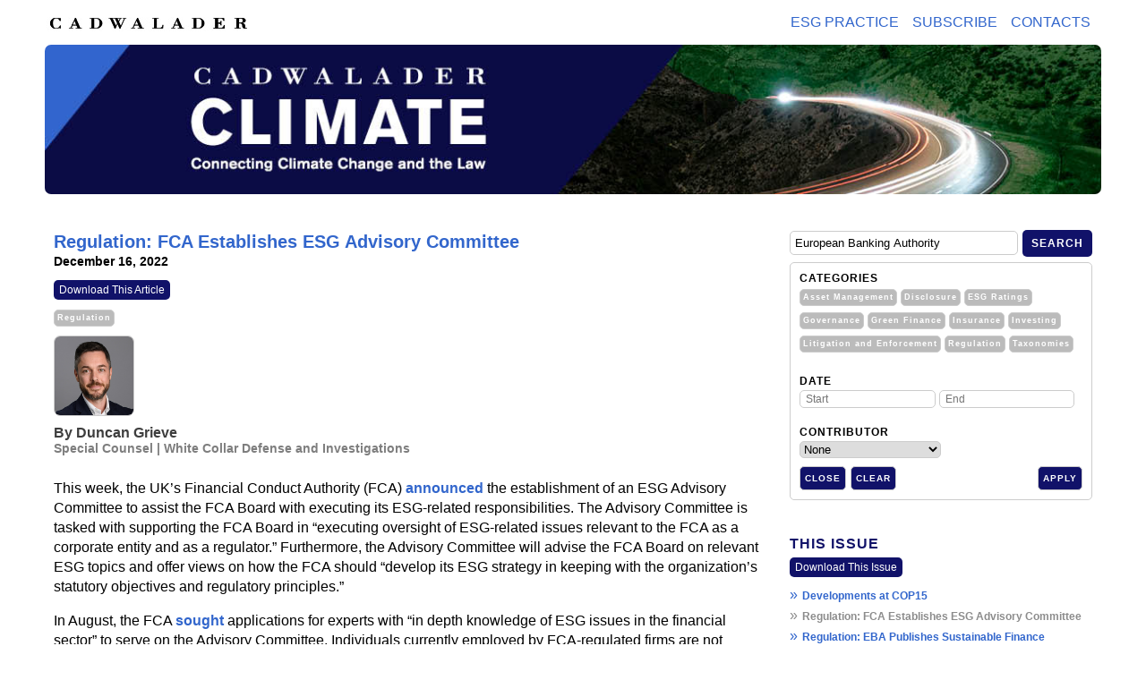

--- FILE ---
content_type: text/html; charset=UTF-8
request_url: https://www.cadwalader.com/cwt-climate/?eid=89&nid=19&search=European%20Banking%20Authority
body_size: 36910
content:
<!DOCTYPE html PUBLIC "-//W3C//DTD XHTML 1.0 Transitional//EN"
        "http://www.w3.org/TR/xhtml1/DTD/xhtml1-transitional.dtd">
<html xmlns="http://www.w3.org/1999/xhtml" lang="en">
<head>
    <link rel="icon" type="image/x-icon" href="/img/favicon/favicon.ico">
    <meta http-equiv="Content-Type" content="text/html; charset=utf-8"/>
    <meta name="viewport" content="width=device-width, initial-scale=1.0, user-scalable=yes">
    <meta http-equiv="Cache-Control" content="no-store"/>
    <link rel="stylesheet" type="text/css"
          href="https://www.cadwalader.com/cwt-climate/includes/responsive.css?rnd=411">
    <link rel="stylesheet" type="text/css"
          href="https://www.cadwalader.com/cwt-climate/includes/jquery-ui-1.13.2/jquery-ui.css?rnd=990">
    <script type="text/javascript" src="https://www.cadwalader.com/cwt-climate/includes/jquery-3.7.1.min.js"></script>
    <script type="text/javascript" src="https://www.cadwalader.com/cwt-climate/includes/jquery-ui-1.13.2/jquery-ui.js"></script>
    <script type="text/javascript" src="https://www.cadwalader.com/cwt-climate/includes/jquery.stickybits.js"></script>
    <script type="text/javascript" src="https://www.cadwalader.com/cwt-climate/includes/script.js"></script>
    <title>Regulation: FCA Establishes ESG Advisory Committee | December 16, 2022 | Issue No.  | Regulation: FCA Establishes ESG Advisory Committee</title>
</head>
<body>
<div class="container">
    <div class="floatingBar ">
        <div class="toolbar">
                            <a href="https://www.cadwalader.com" target="_blank"
                   class="CWTLogoLink "><img
                            src="https://www.cadwalader.com/cwt-climate/images/CWT-S.png" class="CWTlogoImg" alt="Cadwalader Logo"/></a>
                <div id="homeButton" class="homeButton pdfcrowd-remove fadedOut">
                    <a href="https://www.cadwalader.com/cwt-climate/index.php" target="_self"><img
                                src="https://www.cadwalader.com/cwt-climate/images/Thumbnail_CC_Home_25x25px.jpg" class="smalllogoImg"
                                alt="Link to home page"/></a>
                </div>
                <div class="menuElementsContainer pdfcrowd-remove">
                    <div id="menuButton" class="menuButton pdfcrowd-remove">MENU
                        <div class="popupMenu">
                            <ul>
                                <li><a href="https://www.cadwalader.com/practice/environmental-social--governance-esg"
                                       target="_blank">ESG PRACTICE</a></li>
                                <li>
                                    <a href="mailto:climate@cwt.com?subject=Please subscribe me to Cadwalader Climate&body=Thanks for subscribing! We would appreciate it if you would include your email signature or basic contact information. –Cadwalader Climate">Subscribe</a>
                                </li>
                                <li><a href="https://www.cadwalader.com/cwt-climate/contacts.php" target="_self">Contacts</a></li>
                            </ul>
                        </div>
                    </div>
                    <div class="popupBackground pdfcrowd-remove"></div>
                    <div class="menuContainer pdfcrowd-remove">
                        <ul>
                            <li><a href="https://www.cadwalader.com/practice/environmental-social--governance-esg"
                                   target="_blank">ESG PRACTICE</a></li>
                            <li>
                                <a href="mailto:climate@cwt.com?subject=Please subscribe me to Cadwalader Climate&body=Thanks for subscribing!%0d%0a%0d%0aWe would appreciate it if you would include your email signature or basic contact information.%0d%0a–Cadwalader Climate">Subscribe</a>
                            </li>
                            <li><a href="https://www.cadwalader.com/cwt-climate/contacts.php" target="_self">Contacts</a></li>
                        </ul>
                    </div>
                </div>
                <div class="topSearchBarContainer pdfcrowd-remove fadedOut">
                    <form name="searchForm" id="SearchForm">
                        <div class="searchBoxContainer">
                            <div class="filterIcon">Filters »</div>
                            <input type="hidden" name="meta" value="">
                            <input type="text" name="search" class="searchBox" value="European Banking Authority"
                                   placeholder="">
                            <!--                    <img src="./images/searchIcon.jpg" class="searchIcon" onclick="$('#sideSearchForm').submit();">-->
                            <div class="searchButton">Search</div>
                        </div>

                        <div class="addFilterSelectionContainer top hidden">

                            <div class="searchSection">Categories</div>
                            <div class="metadataNameContainer">
                                                                    <div class="metadataName "
                                         categoryid="15" title="Click to Add/Remove">
                                        Asset Management                                    </div>
                                                                    <div class="metadataName "
                                         categoryid="6" title="Click to Add/Remove">
                                        Disclosure                                    </div>
                                                                    <div class="metadataName "
                                         categoryid="11" title="Click to Add/Remove">
                                        ESG Ratings                                    </div>
                                                                    <div class="metadataName "
                                         categoryid="13" title="Click to Add/Remove">
                                        Governance                                    </div>
                                                                    <div class="metadataName "
                                         categoryid="10" title="Click to Add/Remove">
                                        Green Finance                                    </div>
                                                                    <div class="metadataName "
                                         categoryid="14" title="Click to Add/Remove">
                                        Insurance                                    </div>
                                                                    <div class="metadataName "
                                         categoryid="9" title="Click to Add/Remove">
                                        Investing                                    </div>
                                                                    <div class="metadataName "
                                         categoryid="8" title="Click to Add/Remove">
                                        Litigation and Enforcement                                    </div>
                                                                    <div class="metadataName "
                                         categoryid="7" title="Click to Add/Remove">
                                        Regulation                                    </div>
                                                                    <div class="metadataName "
                                         categoryid="12" title="Click to Add/Remove">
                                        Taxonomies                                    </div>
                                                            </div>
                            <div class="searchSection">Date</div>
                            <div class="dateRange">
                                <input type="text" id="topFrom" class="dateSelector"
                                       value="" name="from" placeholder="Start">
                                <input type="text" id="topTo" class="dateSelector" value=""
                                       name="to" placeholder="End">
                            </div>
                            <div class="searchSection">Contributor</div>
                            <div class="contributors">
                                <select class="contributorSelect" name="contributor">
                                    <option value="">None</option>
                                    <option value="130">Avergun, Jodi</option><option value="142">Balakrishnan, Jayshree</option><option value="153">Bell, Suzanne</option><option value="134">Gansler, Douglas</option><option value="119">Grieve, Duncan</option><option value="139">Lee, Chad</option><option value="124">Malyshev, Peter</option><option value="149">Mazenier, Matthew</option><option value="123">Moore, Elizabeth</option><option value="129">Nagle, Jeffrey</option><option value="141">Newell, Michael</option><option value="135">Newman, Drew</option><option value="154">Prentice, Alix</option><option value="148">Rabbino, Jennifer</option><option value="146">Ruder, Michael</option><option value="140">Schrieber, Zack</option><option value="120">Shriver, Timbre</option><option value="126">Smith, Matthew</option><option value="121">Takhar, Sharon</option><option value="144">Thompson, Deanna</option><option value="147">Tully, Danielle</option><option value="127">Walsh, Simon</option>                                </select>
                            </div>
                            <div class="addFiltersTools">
                                <div class="button floatLeft filtersToolsClose">Close</div>
                                <div class="button floatLeft filterMetaDataClear">Clear</div>
                                <div class="button floatRight filterMetaDataApply">Apply</div>
                            </div>
                        </div>
                    </form>
                </div>
                    </div>
    </div>
    <div class="newsletterHeader ">
                    <a href="https://www.cadwalader.com/cwt-climate/index.php" target="_self">
                <img src="https://www.cadwalader.com/cwt-climate/images/Banner_Vuture_CWT_Climate_Road_700px_v3.jpg"
                     class="logoImg small" alt="Cadwalader Climate - Connecting Climate Change and the law"/>
                <img src="https://www.cadwalader.com/cwt-climate/images/Banner_Vuture_CWT_Climate_Web_1200px_v4.jpg" class="logoImg big"
                     alt="Cadwalader Climate - Connecting Climate Change and the law"/>
                <img src="https://www.cadwalader.com/cwt-climate/images/Banner_Vuture_CWT_Climate_Web_1200px_v4.jpg"
                     class="logoImg size-1200" alt="Cadwalader Climate - Connecting Climate Change and the law"/>
            </a>
            </div>
    <div class="searchBarContainer pdfcrowd-remove">
        <form name="searchForm" id="SearchForm">
            <div>
                <input type="hidden" name="meta" value="">
                <input type="text" name="search" class="searchBox" value="European Banking Authority" placeholder="">
                <!--                    <img src="./images/searchIcon.jpg" class="searchIcon">-->
                <div class="searchButton">Search</div>
            </div>
            <div>
                <div class="filterIcon">Filters »</div>
            </div>


            <div class="addFilterSelectionContainer middle hidden">

                <div class="searchSection">Categories</div>
                <div class="metadataNameContainer">
                                            <div class="metadataName "
                             categoryid="15" title="Click to Add/Remove">
                            Asset Management                        </div>
                                            <div class="metadataName "
                             categoryid="6" title="Click to Add/Remove">
                            Disclosure                        </div>
                                            <div class="metadataName "
                             categoryid="11" title="Click to Add/Remove">
                            ESG Ratings                        </div>
                                            <div class="metadataName "
                             categoryid="13" title="Click to Add/Remove">
                            Governance                        </div>
                                            <div class="metadataName "
                             categoryid="10" title="Click to Add/Remove">
                            Green Finance                        </div>
                                            <div class="metadataName "
                             categoryid="14" title="Click to Add/Remove">
                            Insurance                        </div>
                                            <div class="metadataName "
                             categoryid="9" title="Click to Add/Remove">
                            Investing                        </div>
                                            <div class="metadataName "
                             categoryid="8" title="Click to Add/Remove">
                            Litigation and Enforcement                        </div>
                                            <div class="metadataName "
                             categoryid="7" title="Click to Add/Remove">
                            Regulation                        </div>
                                            <div class="metadataName "
                             categoryid="12" title="Click to Add/Remove">
                            Taxonomies                        </div>
                                    </div>
                <div class="searchSection">Date</div>
                <div class="dateRange">
                    <input type="text" id="midFrom" class="dateSelector" value=""
                           name="from" placeholder="Start">
                    <input type="text" id="midTo" class="dateSelector" value="" name="to"
                           placeholder="End">
                </div>
                <div class="searchSection">Contributor</div>
                <div class="contributors">
                    <select class="contributorSelect" name="contributor">
                        <option value="">None</option>
                        <option value="130">Avergun, Jodi</option><option value="142">Balakrishnan, Jayshree</option><option value="153">Bell, Suzanne</option><option value="134">Gansler, Douglas</option><option value="119">Grieve, Duncan</option><option value="139">Lee, Chad</option><option value="124">Malyshev, Peter</option><option value="149">Mazenier, Matthew</option><option value="123">Moore, Elizabeth</option><option value="129">Nagle, Jeffrey</option><option value="141">Newell, Michael</option><option value="135">Newman, Drew</option><option value="154">Prentice, Alix</option><option value="148">Rabbino, Jennifer</option><option value="146">Ruder, Michael</option><option value="140">Schrieber, Zack</option><option value="120">Shriver, Timbre</option><option value="126">Smith, Matthew</option><option value="121">Takhar, Sharon</option><option value="144">Thompson, Deanna</option><option value="147">Tully, Danielle</option><option value="127">Walsh, Simon</option>                    </select>
                </div>
                <div class="addFiltersTools">
                    <div class="button floatLeft filtersToolsClose">Close</div>
                    <div class="button floatLeft filterMetaDataClear">Clear</div>
                    <div class="button floatRight filterMetaDataApply">Apply</div>
                </div>
            </div>
            <div class="metaDataFilter">
                                    <div class="metadataName "
                         categoryid="15" title="Click to Add/Remove">
                        Asset Management                    </div>
                                    <div class="metadataName "
                         categoryid="6" title="Click to Add/Remove">
                        Disclosure                    </div>
                                    <div class="metadataName "
                         categoryid="11" title="Click to Add/Remove">
                        ESG Ratings                    </div>
                                    <div class="metadataName "
                         categoryid="13" title="Click to Add/Remove">
                        Governance                    </div>
                                    <div class="metadataName "
                         categoryid="10" title="Click to Add/Remove">
                        Green Finance                    </div>
                                    <div class="metadataName "
                         categoryid="14" title="Click to Add/Remove">
                        Insurance                    </div>
                                    <div class="metadataName "
                         categoryid="9" title="Click to Add/Remove">
                        Investing                    </div>
                                    <div class="metadataName "
                         categoryid="8" title="Click to Add/Remove">
                        Litigation and Enforcement                    </div>
                                    <div class="metadataName "
                         categoryid="7" title="Click to Add/Remove">
                        Regulation                    </div>
                                    <div class="metadataName "
                         categoryid="12" title="Click to Add/Remove">
                        Taxonomies                    </div>
                            </div>
        </form>
    </div><div>
    <div class="leftColumn">
        <div class="newslettersContainer">
                                <div class="newsletterContainer">
                        <div class="content removeTopBorder">
                                                                <div class="entry entryView">
                                        <a id="89"></a>
                                        <div class="entryTitle">Regulation: FCA Establishes ESG Advisory Committee</div>
                                        
                                        <div class="newsletterDate">
                                            December 16, 2022                                        </div>
                                        <div class="pdfDownload pdfcrowd-remove">
                                            <a href="/cwt-climate/getPDF.php?eid=89&nid=19"
                                               class="pdfDownloadLink pdfcrowd-remove">Download This Article</a>
                                        </div>
                                                                          <div class="entryCategories pdfcrowd-remove">
                                                                                                <div class="metadataName "
                                           categoryID="7">
                                                    Regulation                                                    </div>                                            </div>
                                                                                <div>                                                <div class="entryContent">
                                                    <div class="contributors">                                                            <div class="contributorContainer">
                                                    <img src="https://www.cadwalader.com/cwt-climate/images/contributors/Grieve_D_bio.jpg" alt="Profile photo of contributor Duncan Grieve">
                                                                <div class="contributorInfo withEmail">
                                                                    <div class="contributorName">
                                                                        By <a href="https://www.cadwalader.com/professionals/duncan-grieve" >Duncan Grieve</a></div>
                                                                    <div class="contributorTitle">Special Counsel | White Collar Defense and Investigations</div>
                                                                </div>
                                                            </div>
                                                            </div><p>This week, the UK&rsquo;s Financial Conduct Authority (FCA) <strong><a href="https://www.fca.org.uk/news/news-stories/fca-announces-esg-advisory-committee-its-board" target="_blank" rel="noopener">announced</a> </strong>the establishment of an ESG Advisory Committee to assist the FCA Board with executing its ESG-related responsibilities. The Advisory Committee is tasked with supporting the FCA Board in &ldquo;executing oversight of ESG-related issues relevant to the FCA as a corporate entity and as a regulator.&rdquo; Furthermore, the Advisory Committee will advise the FCA Board on relevant ESG topics and offer views on how the FCA should &ldquo;develop its ESG strategy in keeping with the organization&rsquo;s statutory objectives and regulatory principles.&rdquo;</p>
<p>In August, the FCA <strong><a href="https://www.fca.org.uk/news/news-stories/fca-looks-external-experts-help-shape-work-esg-issues" target="_blank" rel="noopener">sought</a> </strong>applications for experts with &ldquo;in depth knowledge of ESG issues in the financial sector&rdquo; to serve on the Advisory Committee. Individuals currently employed by FCA-regulated firms are not eligible for appointment. All members are appointed in their personal capacity and must abide by the FCA&rsquo;s conflict of interest policy. The Advisory Committee has six external &ldquo;ESG experts drawn from civil society&rdquo; to serve on the Advisory Committee, along with the FCA&rsquo;s Chair, other FCA non-executive directors, and the FCA&rsquo;s Director of ESG. The Advisory Committee is <strong><a href="https://www.fca.org.uk/publication/documents/esg-advisory-committee-terms-of-reference.pdf" target="_blank" rel="noopener">expected</a> </strong>to meet approximately four times per year and ad hoc as required.</p>
<p><strong>Taking the Temperature: The FCA continues to take positive steps to enhance its expertise and influence within the rapidly-developing ESG sector. As we <a href="https://www.cadwalader.com/cwt-climate/index.php?eid=66&amp;nid=14" target="_blank" rel="noopener">previously highlighted</a>, last month the FCA announced its intention to establish a voluntary code for ESG data and ratings providers to bring about greater market transparency. Now with the Advisory Committee, the FCA can consult ESG experts as the agency develops regulations that align with emerging global standards and market expectations. It is expected that the newly-established ESG Advisory Committee will play an important role in the development of future regulation arising from live consultations consistent with the regulator&rsquo;s stated objective to promote trust and transparency in the sustainable finance sector. </strong></p>
                                                </div>

                                                </div>                                    </div>
                                                        </div>
                        <div id="paging" class="pagingNavigation pdfcrowd-remove">
                                        <p><a href="?eid=88&nid=19&search=European Banking Authority" title="Previous Entry">« Previous Entry</a> | <a href="?eid=90&nid=19&search=European Banking Authority" title="Next Entry">Next Entry »</a></p>
                                    </div>
                    </div>
                            </div>
    </div>
    <div class="rightColumn pdfcrowd-remove" id="rightColumn">
    <div class="sideSearchBarContainer">
        <form name="searchForm" id="sideSearchForm">
            <div class="searchBoxContainer">
                                <input type="hidden" name="meta" value="">
                <input type="text" name="search" class="searchBox" value="European Banking Authority" placeholder="">
                <!--                    <img src="./images/searchIcon.jpg" class="searchIcon" onclick="$('#sideSearchForm').submit();">-->
                <div class="searchButton">Search</div>
            </div>
            <div>
                <div class="filterIcon">Filters »</div>
            </div>
            <div class="addFilterSelectionContainer side hidden">

                <div class="searchSection">Categories</div>
                <div class="metadataNameContainer">
                                            <div class="metadataName "
                             categoryID="15" title="Click to Add/Remove">
                            Asset Management                        </div>
                                            <div class="metadataName "
                             categoryID="6" title="Click to Add/Remove">
                            Disclosure                        </div>
                                            <div class="metadataName "
                             categoryID="11" title="Click to Add/Remove">
                            ESG Ratings                        </div>
                                            <div class="metadataName "
                             categoryID="13" title="Click to Add/Remove">
                            Governance                        </div>
                                            <div class="metadataName "
                             categoryID="10" title="Click to Add/Remove">
                            Green Finance                        </div>
                                            <div class="metadataName "
                             categoryID="14" title="Click to Add/Remove">
                            Insurance                        </div>
                                            <div class="metadataName "
                             categoryID="9" title="Click to Add/Remove">
                            Investing                        </div>
                                            <div class="metadataName "
                             categoryID="8" title="Click to Add/Remove">
                            Litigation and Enforcement                        </div>
                                            <div class="metadataName "
                             categoryID="7" title="Click to Add/Remove">
                            Regulation                        </div>
                                            <div class="metadataName "
                             categoryID="12" title="Click to Add/Remove">
                            Taxonomies                        </div>
                                    </div>
                <div class="searchSection">Date</div>
                <div class="dateRange">
                    <input type="text" id="sideFrom" class="dateSelector" value=""
                           name="from" placeholder="Start">
                    <input type="text" id="sideTo" class="dateSelector" value="" name="to"
                           placeholder="End">
                </div>
                <div class="searchSection">Contributor</div>
                <div class="contributors">
                    <select class="contributorSelect" name="contributor">
                        <option value="">None</option>
                        <option value="130">Avergun, Jodi</option><option value="142">Balakrishnan, Jayshree</option><option value="153">Bell, Suzanne</option><option value="134">Gansler, Douglas</option><option value="119">Grieve, Duncan</option><option value="139">Lee, Chad</option><option value="124">Malyshev, Peter</option><option value="149">Mazenier, Matthew</option><option value="123">Moore, Elizabeth</option><option value="129">Nagle, Jeffrey</option><option value="141">Newell, Michael</option><option value="135">Newman, Drew</option><option value="154">Prentice, Alix</option><option value="148">Rabbino, Jennifer</option><option value="146">Ruder, Michael</option><option value="140">Schrieber, Zack</option><option value="120">Shriver, Timbre</option><option value="126">Smith, Matthew</option><option value="121">Takhar, Sharon</option><option value="144">Thompson, Deanna</option><option value="147">Tully, Danielle</option><option value="127">Walsh, Simon</option>                    </select>
                </div>
                <div class="addFiltersTools">
                    <div class="button floatLeft filtersToolsClose">Close</div>
                    <div class="button floatLeft filterMetaDataClear">Clear</div>
                    <div class="button floatRight filterMetaDataApply">Apply</div>
                </div>
            </div>
            <div class="metaDataFilter">
                            </div>
        </form>
    </div>
            <div class="tocContainer">
            <h3>This Issue</h3>
            <div class="newsletterItem">
                <!--        <div class="newsletterTitle">-->
                <!--          -->                <!--        </div>-->
                <!--        <div class="newsletterDate">-->
                <!--          -->                <!--        </div>-->
            </div>
            <div class="pdfDownload pdfcrowd-remove">
                <a href="https://www.cadwalader.com/cwt-climate/getPDF.php?nid=19"
                   class="pdfDownloadLink">Download This Issue</a>
            </div>
            <div class="tocListContainer">
                <div class="tocLinkRow"><div class="tocLinkHeader">»</div><div class="tocLink"><a href="index.php?eid=88&nid=19">Developments at COP15</a></div></div><div class="tocLinkRow"><div class="tocLinkHeader current">»</div><div class="tocLink current">Regulation: FCA Establishes ESG Advisory Committee</div></div><div class="tocLinkRow"><div class="tocLinkHeader">»</div><div class="tocLink"><a href="index.php?eid=90&nid=19">Regulation: EBA Publishes Sustainable Finance Roadmap</a></div></div><div class="tocLinkRow"><div class="tocLinkHeader">»</div><div class="tocLink"><a href="index.php?eid=91&nid=19">Litigation and Enforcement: Asset Manager Self-Reporting of Greenwashing Regulatory Breach</a></div></div>            </div>
            <a class="readMoreLink" href="https://www.cadwalader.com/cwt-climate/index.php?n=list" target="_self">All Issues »</a>
        </div>
            <!--  <div class="recentIssues">-->
    <!--    <h3>Recent Issues</h3>-->
    <!--    -->    <!--      <div class="pdfDownload pdfcrowd-remove">-->
    <!--        <a href="/cwt-climate/getPDF.php?nid=-->
    <!--" class="pdfDownloadLink">Download Recent Issue</a>-->
    <!--      </div>-->
    <!--    -->    <!--    -->    <!--      <div class="newsletterItem">-->
    <!--        <div class="newsletterTitle">-->
    <!--          <a href="index.php?eid=--><!--&nid=-->
    <!--">--><!--</a>-->
    <!--        </div>-->
    <!--        <div class="newsletterDate">-->
    <!--          -->    <!--        </div>-->
    <!--      </div>-->
    <!--    -->    <!--    <a class="readMoreLink" href="/cwt-climate/index.php?n=list" target="_self">All Issues »</a>-->
    <!--  </div>-->
    <!--  <div class="savedSearchContainer">-->
    <!--    <h3>Quick Links</h3>-->
    <!--    -->    <!--      <div class="savedSearchItem">-->
    <!--        <div class="tocLinkHeader">»</div><a href="-->
    <!--" target="_self">Fund Finance Calendar</a>-->
    <!--      </div>-->
    <!--    -->    <!--    <div class="savedSearchItem">-->
    <!--      <div class="tocLinkHeader">»</div><a href="/cwt-climate/index.php?meta=-2-&" target="_self">Fund Finance Hiring</a>-->
    <!--    </div>-->
    <!-- -->
    <!--      <div class="savedSearchItem">-->
    <!--          <div class="tocLinkHeader">»</div>-->
    <!--          <a href="/cwt-climate/index.php?eid=-->
    <!--" target="_self">Primers</a>-->
    <!--      </div>-->
    <!--  </div>-->
        <div class="savedSearchContainer">
        <h3>Related Links</h3>
        <div class="savedSearchItem">
            <div class="tocLinkHeader">»</div>
            <a href="https://www.cadwalader.com/cwt-climate/resources.php?&search=European Banking Authority" target="_self">Resources</a>
        </div>
    </div>
</div>
<div class="bottomMobile pdfcrowd-remove">
    <!--  <div class="savedSearchContainer">-->
    <!--    <h3>Quick Links</h3>-->
    <!--    -->    <!--      <div class="savedSearchItem">-->
    <!--        <div class="tocLinkHeader">»</div><a href="-->
    <!--" target="_self">Fund Finance Calendar</a>-->
    <!--      </div>-->
    <!--    -->    <!--    <div class="savedSearchItem">-->
    <!--      <div class="tocLinkHeader">»</div><a href="/cwt-climate/index.php?meta=-2-&" target="_self">Fund Finance Hiring</a>-->
    <!--    </div>-->
    <!--  </div>-->
    <!--    <div class="savedSearchItem">-->
    <!--        <div class="tocLinkHeader">»</div>-->
    <!--        <a href="/cwt-climate/index.php?eid=-->
    <!--" target="_self">Primers</a>-->
    <!--    </div>-->
            <div class="tocContainer">
            <h3>This Issue</h3>
            <div class="newsletterItem">
                <!--        <div class="newsletterTitle">-->
                <!--          -->                <!--        </div>-->
                <!--        <div class="newsletterDate">-->
                <!--          -->                <!--        </div>-->
            </div>
            <div class="pdfDownload pdfcrowd-remove">
                <a href="https://www.cadwalader.com/cwt-climate/getPDF.php?nid=19"
                   class="pdfDownloadLink pdfcrowd-remove">Download This Issue</a>
            </div>
            <div class="tocListContainer">
                <div class="tocLinkRow"><div class="tocLinkHeader">»</div><div class="tocLink"><a href="index.php?eid=88&nid=19">Developments at COP15</a></div></div><div class="tocLinkRow"><div class="tocLinkHeader current">»</div><div class="tocLink current">Regulation: FCA Establishes ESG Advisory Committee</div></div><div class="tocLinkRow"><div class="tocLinkHeader">»</div><div class="tocLink"><a href="index.php?eid=90&nid=19">Regulation: EBA Publishes Sustainable Finance Roadmap</a></div></div><div class="tocLinkRow"><div class="tocLinkHeader">»</div><div class="tocLink"><a href="index.php?eid=91&nid=19">Litigation and Enforcement: Asset Manager Self-Reporting of Greenwashing Regulatory Breach</a></div></div>            </div>
            <a class="readMoreLink" href="https://www.cadwalader.com/cwt-climate/index.php?n=list" target="_self">All Issues »</a>
        </div>
            <!--    </div>-->
    <!--  -->    <!--  <div class="recentIssues">-->
    <!--    <h3>Recent Issues</h3>-->
    <!--    -->    <!--      <div class="pdfDownload pdfcrowd-remove">-->
    <!--        <a href="https://www.cadwalader.com/cwt-climate/getPDF.php?nid=-->
    <!--" class="pdfDownloadLink">Download Recent Issue</a>-->
    <!--      </div>-->
    <!--    -->    <!--    -->    <!--      <div class="newsletterItem">-->
    <!--        <div class="newsletterTitle">-->
    <!--          <a href="index.php?eid=--><!--">-->
    <!--</a>-->
    <!--        </div>-->
    <!--        <div class="newsletterDate">-->
    <!--          -->    <!--        </div>-->
    <!--      </div>-->
    <!--    -->    <!--    <a class="readMoreLink" href="/cwt-climate/index.php?n=list" target="_self">All Issues »</a>-->
    <!--  </div>-->
    <!--  <div class="savedSearchContainer">-->
    <!--    <h3>Quick Links</h3>-->
    <!--    -->    <!--      <div class="savedSearchItem">-->
    <!--        <div class="tocLinkHeader">»</div><a href="-->
    <!--" target="_self">Fund Finance Calendar</a>-->
    <!--      </div>-->
    <!--    -->    <!--    <div class="savedSearchItem">-->
    <!--      <div class="tocLinkHeader">»</div><a href="/cwt-climate/index.php?meta=-2-&" target="_self">Fund Finance Hiring</a>-->
    <!--    </div>-->
    <!--  </div>-->
        <div class="savedSearchContainer">
        <h3>Related Links</h3>
        <div class="savedSearchItem">
            <div class="tocLinkHeader">»</div>
            <a href="https://www.cadwalader.com/cwt-climate/resources.php?&search=European Banking Authority" target="_self">Resources</a>
        </div>
    </div>
</div>
</div>
<div class="newsletterFooter pdfcrowd-remove">
    &copy; 2025 | <a href="https://www.cadwalader.com/about/notices/" target="_blank">Notices</a> | <a href="contacts.php" target="_self">Contacts</a>
</div>      </div>

</body>
</html>

--- FILE ---
content_type: text/css
request_url: https://www.cadwalader.com/cwt-climate/includes/responsive.css?rnd=411
body_size: 33268
content:
* {
    box-sizing: border-box;
}

html {

}

body {
    padding: 0px;
    margin: 0px 0px 0px 0px;
    font-family: Arial;
    width: 100%;
    height: 100%;
    min-width: 320px;
    color: #000000;
    font-size: 16px;
    /*line-height: 22px;*/
}

sup, sub {
    vertical-align: baseline;
    position: relative;
    top: -0.4em;
}

sub {
    top: 0.4em;
}

body > div {
    max-width: 930px;
    margin: 0px auto;
}

.fieldLabel {
    font-weight: normal;
    display: inline-block;
    width: 150px;
}

.fieldInput {
    display: inline-block;
    width: 250px;
}

.register_submit {
    cursor: pointer;
    background: #111269;
    color: #fff;
    text-transform: uppercase;
    display: inline-block;
    border-radius: 5px;
    -webkit-border-radius: 5px;
    -moz-border-radius: 5px;
    padding: 8px 10px;
    font-size: 12px;
    font-weight: bold;
    letter-spacing: 1px;
    margin-left: 70%;
}

.register_submit:hover {
    cursor: pointer;
    background: #77aa44;
    color: #fff;
}

.errorMessage {
    color: red;
}

.successMessage {
    color: green;
}

.formRegisterMessage {
    padding: 10px 5px;
    text-align: center;
    font-size: 16px;
}

.fieldGroup {
    margin-bottom: 10px;
}

.fieldGroup label {
    font-weight: normal;
}

.fieldMessage {
    color: red;
    display: inline-block;
    margin-left: 10px;
    font-weight: normal;
}

.registerForm {

}

.highlightedText {
    background-color: yellow;
}

.subscribeContainer {
    padding: 10px 40px 0px 40px;
    font-weight: bold;
    font-size: 16px;
    text-align: right;
}

.subscribeEmail {
    padding: 2px 4px;
    margin-right: 20px;
    width: 400px;
}

.subscribeButton {
    padding: 3px 10px;
    border-radius: 3px;
    background-color: #006bb6;
    border: 1px solid #006bb6;
    color: white;
}

.headerTagLine {
    margin-top: 13px;
    font-size: 15px;
    color: #3266cc;
    text-align: left;
}

.newsletterHeader {
    width: 100%;
    padding: 0px 0px;
    font-size: 26px;
    font-weight: bold;
    line-height: 30px;
    text-align: center;
    margin-bottom: 40px;
    padding: 0px 10px;
}

.floatingBar {
    position: -webkit-sticky;
    position: sticky;
    top: 0px;
    background: white;
    height: 50px;
    width: 100%;
    max-width: inherit;
    z-index: 1000;
}

.floatingBar .toolbar {
    padding: 10px 7px 10px 7px;
}

.newsletterHeader a {
    display: inline-block;
}

.CWTlogoImg {
    /*max-height: 24px;*/
    width: 210px;
    /*max-width: 100%;*/
    /*vertical-align: middle;*/
    /*margin: 2px;*/
}

.logoImg {
    width: 100%;
    height: auto;
    border-radius: 7px;
}

.logoImg.size-1200,
.logoImg.big {
    display: none;
}

.smalllogoImg {
    height: 25px;
    width: auto;
}

.button {
    line-height: 19px;
    display: inline-block;
    padding: 2px 5px;
    border: 1px solid #ccc;
    /*margin-right: 5px;*/
    margin-bottom: 5px;
    color: #111269;
}

.button:hover {
    cursor: pointer;
    background: #77aa44;
    color: #fff;
}

.searchButton {
    cursor: pointer;
    background: #111269;
    color: #fff;
    text-transform: uppercase;
    display: inline-block;
    border-radius: 5px;
    padding: 7px 10px;
    font-size: 12px;
    font-weight: bold;
    letter-spacing: 1px;
    width: 75px;
}

.searchButton:hover {
    cursor: pointer;
    background: #77aa44;
    color: #fff;
}

.searchResultsCount {
    padding: 0px 0px 10px 0px;
    font-size: 14px;
}

.homeButton {
    display: inline-block;
    padding: 0px;
    margin: 2px 0px 0px 0px;
    border: none;
    /*float: left;*/
}

.fadedOut {
    opacity: 0;
}

.floatLeft {
    float: left;
    margin-right: 5px;
    margin-left: 0px;
}

.floatRight {
    float: right;
    margin-left: 5px !important;
    margin-right: 0px;
}

.stagingMessage {
    line-height: 30px;
    width: 100%;
    background-color: orange;
    text-align: center;
    color: white;
    display: none;
}

.floatingBar .button {
    vertical-align: middle;
}

.CWTLogoLink {
    /*float: left;*/
    display: inline-block;
}

.pdfDownload {
    margin-bottom: 15px;
}

.pdfDownloadLink {
    padding: 4px 6px 4px 6px;
    background: #111269;
    border-radius: 5px;
    font-size: 12px;
    color: white !important;
    height: 19px;
}

.pdfDownloadLink img {
    vertical-align: middle;
    margin-right: 1px;
}

.pageContainer,
.newslettersContainer {
    margin-left: auto;
    margin-right: auto;
    width: 100%;
    padding: 0px 20px 0px 20px;
    margin-bottom: 40px;
}

.newslettersContainer > h2 {
    margin: 0px 0px 10px 0px;
    color: #111269;
    text-transform: uppercase;
    letter-spacing: 1px;
    font-size: 16px;
    font-weight: bold;
}

.searchBarContainer {
    position: -webkit-sticky;
    position: sticky;
    top: 50px;
    background: #fff;
    width: 100%;
    padding: 15px 20px 10px 20px;
    text-align: center;
    margin-bottom: 40px;
}

.searchBarContainer .searchIcon {
    vertical-align: middle;
    margin-left: -30px;
    margin-right: 5px;
}

.searchBarContainer .filterIcon {
    text-align: left;
    cursor: pointer;
    display: inline-block;
    width: 70%;
    font-size: 12px;
    font-weight: bold;
    line-height: 14px;
    color: #3266cc !important;
    margin-top: 7px;
    margin-right: 75px;
}

.searchBarContainer .searchBox {
    width: 70%;
    padding: 5px 5px 5px 5px;
    height: 30px;
    vertical-align: middle;
    border-radius: 5px;
    -webkit-border-radius: 5px;
    -moz-border-radius: 5px;
    border: 1px solid #ccc;
}

.popupMenu {
    z-index: 2;
    display: none;
    width: 175px;
    border: 1px solid #ccc;
    position: absolute;
    left: inherit;
    background: white;
    top: 42px;
    margin-left: -126px;
    border-radius: 5px;
    -moz-border-radius: 5px;
    -webkit-border-radius: 5px;
    padding: 5px;
    font-size: 16px;
    font-weight: bold;
    line-height: 23px;
    letter-spacing: 1px;
    text-transform: uppercase;
}

.popupMenu ul {
    list-style: none;
    margin: 0px;
    padding: 2px 5px;
}

.popupMenu ul li {
    padding: 2px;
    border-bottom: 1px solid #ccc;
}

.popupMenu ul li:hover a,
.popupMenu ul li:hover {
    background-color: #111269;
    color: white;
}

.popupMenu ul li:last-child {
    border-bottom: 0px solid #ccc;
}

.popupBackground {
    position: fixed;
    top: 0px;
    left: 0px;
    width: 100%;
    height: 100%;
    padding: 0px;
    margin: 0px;
    background: #ccc;
    max-width: 100%;
    z-index: 1;
    opacity: 0.5;
    display: none;
}

.pageContainer .content {
    color: #000;
}

.newslettersContainer .content {
    border: solid #111269;
    border-width: 1px 0px 0px 0px;
}

.newslettersContainer .content.removeTopBorder {
    border-width: 0px 0px 0px 0px;
    margin-bottom: 15px;
}

.newsletterFooter {
    text-align: right;
    margin: 0px auto 15px auto;
    width: 100%;
    border: solid #ccc;
    border-width: 1px 0px 0px 0px;
    padding: 9px;
    font-size: 13px;
    font-weight: normal;
    line-height: 19px;
    color: #7e7e7e;
}

.newsletterFooter a {
    font-size: 13px;
    font-weight: normal;
    line-height: 19px;
    color: #7e7e7e !important;
}

/*media all*/
.newsletterFooter p {
    font-size: 15px;
    line-height: 22px;
    margin-bottom: 14px;
    color: #000001;
}

/*media all*/
.newsletterFooter h2 {
    font-size: 25px;
    line-height: 32px;
    margin: 0px 0px 14px 0px;
    font-weight: normal;
    color: #111269;

}

/*media all*/
.newsletterFooter .spacer {
    font-size: 1px;
    line-height: 1px;
    margin: 0px;
    padding: 0px;
}

.entryItem,
.newsletterItem {
    margin: 0px 0px 10px 0px;
    color: #000;
}

.entryItem {
    border: solid #111269;
    border-width: 0px 0px 0px 0px;
    margin-bottom: 40px;
}

.entryItem .entryTitle,
.newsletterItem .newsletterTitle {
    font-weight: normal;
    font-size: 18px;
    line-height: 24px;
    color: #3266cc;
}

.entryItem .entryTitle {
    /*display: none;*/
}

.entryItem .entryDate,
.newsletterItem .newsletterDate {
    font-weight: normal;
    font-size: 15px;
    line-height: 18px;
}

.entryItem .entryDate {
    margin-bottom: 10px;
}

.entry .entryCategories,
.entryItem .entryCategories {
    margin-bottom: 10px;
}

.entry .entryCategories .metadataName,
.entryItem .entryCategories .metadataName {
    margin-bottom: 0px;
}

.responsiveImage,
.entry .entryContent > p > img,
.entryItem .entryContent > p > img {
    max-width: 100%;
    /*max-width: 800px;*/
    height: auto;
}

.featuredEntriesContainer .entryItem .entryContent,
.entryItem .entryContent,
.entry .entryContent {
    /*float:left;*/
}

.contributors {
    display: table-row;
    margin-bottom: 15px;
}

.contributorContainerPreview,
.contributorContainer {
    display: table-row;
    height: 100px;
    padding-bottom: 10px;
}

.contributorContainerPreview:last-child,
.contributorContainer:last-child {
    padding-bottom: 0px;
    height: 90px;
}

.entryItem .entryContent > p,
.entry .entryContent > p {
    /*float: left;*/
    /*clear: right;*/
}

.AlignLeftResponsive {
    margin: 0 10px 5px 0;
    clear: both;
    width: 100%;
}

.AlignLeftResponsive img {
    width: 100%;
    height: auto;
}

.entryLinks .entryLinkItem a {
    font-size: 13px;
}

.newsletterContainer {
    color: #000;
}

.newsletterContainer .newsletterTitle {
    /*font-weight: bold;*/
    /*text-align: center;*/
    /*font-size: 18px;*/
    font-size: 14px;
    font-weight: bold;
    line-height: 19px;
    color: #424242;
    margin-bottom: 0px;
}

.newsletterContainer .newsletterDate {
    /*text-align: center;*/
    /*padding-bottom: 5px;*/
    /*font-size: 15px;*/
    font-size: 12px;
    font-weight: bold;
    line-height: 19px;
    color: black;
}

.imageContainer {
    padding: 16px 0px;
    border: solid #111269;
    border-width: 1px 0px;
}

.imageCaption {
    padding: 0px 0px 10px 0px;
}

a,
a:visited {
    color: #3266cc;
    text-decoration: none;
}

.subscribeEmail {
    padding: 2px 4px;
    margin-right: 20px;
    width: 400px;
}

.subscribeButton {
    padding: 3px 10px;
    border-radius: 3px;
    background-color: #3266cc;
    border: 1px solid #3266cc;
    color: white;
}

.tocPage {
    text-align: left;
    width: 80%;
    display: inline-block;
}

.tocLinkRow {
    display: block;
    margin-bottom: 5px;
}

.tocTitleContainer {
    border: solid #ccc;
    border-width: 1px 0px 0px 0px;
    padding-top: 10px;
}

.tocContainer .current {
    color: #8c8c8c;
}

.tocLink {
    margin: 15px 0px;
    font-size: 12px;
    font-weight: bold;
    color: #3266cc;
    display: table-cell;
}

.tocLink a {
    color: #3266cc;
}

.tocLinkHeader {
    color: #3266cc;
    display: table-cell;
    padding-right: 5px;
}

.tocContainer {
    /*margin:10px 0px;*/
}

a[href^=tel] {
    color: inherit;
    text-decoration: none;
}

.pagingNavigation {
    color: #111269;
    border: solid #111269;
    border-width: 0px 0px 0px 0px;
    font-size: 14px;
    font-weight: bold;
    line-height: 16px;
    margin-top: 40px;
}

.pagingNavigation a {
    font-size: 14px;
    font-weight: bold;
    line-height: 16px;
    /*color: #3f98c6 !important;*/
    color: #3266cc !important;
}

.entryView .newsletterDate {
    text-align: left;
    margin-bottom: 15px;
}

.entry.entryView {
    border-bottom-width: 0px !important;
    padding-bottom: 0px !important;
}

.entry.entryView .entryContent p {
    /*margin-top: 0px;*/
}

.entry.entryView .entryContent ul {
    margin: 10px 0px 10px 0px;
    padding-inline-start: 20px;
    padding-left: 20px;
}

.entry.entryView .entryContent ul li {
    padding-bottom: 10px;
}

.entry.entryView .entryContent ul li:last-child {
    padding-bottom: 0px;
}

.disabled {
    color: #ccc;
}

.addTopFilterSelectionContainer,
.addFilterSelectionContainer {
    display: inline-block;
    padding: 10px 10px 5px 10px;
    border: 1px solid #ccc;
    color: #000;
    margin-top: -15px;
    background-color: white;
    -webkit-border-radius: 5px;
    -moz-border-radius: 5px;
    border-radius: 5px;
    text-align: left;
}

.contributorSelect {
    border: 1px solid #ccc;
    -webkit-border-radius: 5px;
    -moz-border-radius: 5px;
    border-radius: 5px;
}

.addFilterSelectionContainer {
    width: 70%;
}

.middle {
    margin-left: -74px;
}

.addFilterSelectionContainer.top {
    margin-top: 4px;
    /*margin-left:47px;*/
    width: 100%;
}

.addFilterSelectionContainer.side {
    width: 100%;
    margin-top: -15px;
    -webkit-border-radius: 5px;
    -moz-border-radius: 5px;
    border-radius: 5px;
}

.closeFilters {
    display: inline-block;
    position: absolute;
    right: -9px;
    top: -9px;
    height: 20px;
    width: 20px;
    border: solid 1px #ccc;
    -webkit-border-radius: 10px;
    -moz-border-radius: 10px;
    border-radius: 10px;
    font-size: 11px;
    line-height: 19px;
    text-align: center;
    background: #ccc;
    color: #fff;
    cursor: pointer;
    display: none;
}

.closeFilters:hover {
    background-color: #111269;
    color: #fff;
}

.clearFilterButton,
.addFilterButton {
    float: right;
    margin-left: 5px;
}

.metaDataFilterTools {
    line-height: 25px;
    margin-bottom: 5px;
}

.clearFilterButton,
.addFilterButton {
    line-height: 17px;
    display: inline-block;
    padding: 0px 3px;
    border: 1px solid #ccc;
    /*margin-right: 5px;*/
    margin-bottom: 5px;
    color: #000;
    cursor: pointer;
}

.metadataName {
    line-height: 17px;
    display: inline-block;
    padding: 0px 3px;
    font-size: 9px;
    background-color: #bbb;
    color: #fff;
    cursor: pointer;
    font-weight: bold;
    margin-bottom: 5px;
    letter-spacing: 1px;
    border-radius: 5px;
    border: 1px solid #ccc;
    -webkit-border-radius: 5px;
    -moz-border-radius: 5px;
}

.addFilterSelectionContainer.top .metadataName {
    float: left;
    margin-right: 5px;
}

.addFilterSelectionContainer.top > div {
    display: block;
    float: left;
    clear: both;
    width: 100%;
}

.clearFilterButton:hover,
.addFilterButton:hover {
    background-color: #bbb;
    color: white;
    cursor: pointer;
}

.metadataName:hover {
    background: #3f98f6 !important;
    color: #fff;
}

.metaSelected {
    background-color: #3266cc;
    color: white;
}

.metaDataFilter {
    margin-top: 10px;
    color: #000;
    padding: 0px;
    display: none;
}

.addFiltersTools {
    margin-top: 10px;
}

/*.menuButton {*/
/*    cursor: pointer;*/
/*    background: #111269;*/
/*    color: #fff;*/
/*    text-transform: uppercase;*/
/*    display: inline-block;*/
/*    border-radius: 5px;*/
/*    -webkit-border-radius: 5px;*/
/*    -moz-border-radius: 5px;*/
/*    padding: 5px 9px;*/
/*    font-size: 12px;*/
/*    font-weight: bold;*/
/*    letter-spacing: 1px;*/
/*    margin-top: 1px;*/
/*    float: right;*/
/*    margin-right: 10px;*/
/*    border: none;*/
/*}*/
.menuRightElementsContainer {
    float: right;
}

.menuElementsContainer {
    float: right;
}

.menuButton,
.searchButton {
    cursor: pointer;
    background: #111269;
    color: #fff;
    text-transform: uppercase;
    display: inline-block;
    border-radius: 5px;
    -webkit-border-radius: 5px;
    -moz-border-radius: 5px;
    padding: 8px 10px;
    font-size: 12px;
    font-weight: bold;
    letter-spacing: 1px;
}

.addFiltersTools .button:hover {
    cursor: pointer;
    background: #77aa44;
    color: #fff;
}

.addFiltersTools .button {
    cursor: pointer;
    background: #111269;
    color: #fff;
    text-transform: uppercase;
    display: inline-block;
    border-radius: 5px;
    -webkit-border-radius: 5px;
    -moz-border-radius: 5px;
    padding: 3px 5px;
    font-size: 10px;
    font-weight: bold;
    letter-spacing: 1px;
    margin-top: -1px;
}

.addTopFilterSelectionContainer .searchSection,
.addFilterSelectionContainer .searchSection {
    font-size: 12px;
    font-weight: bold;
    text-align: left;
    margin-bottom: 3px;
    letter-spacing: 1px;
    text-transform: uppercase;
}

.addTopFilterSelectionContainer .dateSelector,
.addFilterSelectionContainer .dateSelector {
    width: 48%;
    display: inline-block;
}

.addTopFilterSelectionContainer .metadataNameContainer,
.addTopFilterSelectionContainer .dateRange,
.addTopFilterSelectionContainer .contributors,
.addFilterSelectionContainer .metadataNameContainer,
.addFilterSelectionContainer .dateRange,
.addFilterSelectionContainer .contributors {
    margin-bottom: 20px;
}

.addTopFilterSelectionContainer .dateRange input,
.addFilterSelectionContainer .dateRange input {
    border-radius: 5px;
    -webkit-border-radius: 5px;
    -moz-border-radius: 5px;
    padding: 2px 6px;
    border: 1px solid #ccc;
    font-size: 12px;
}

.addFilterSelectionContainer {
    /*margin-bottom: 40px;*/
}

.rightColumn {
    display: none;
}

.container {
    padding: 0px;
}

.bottomMobile {
    display: block;
    margin-left: auto;
    margin-right: auto;
    width: 100%;
    padding: 0px 20px 15px 20px;
}

/*.bottomMobile .recentIssues,*/
/*.bottomMobile .tocContainer{*/
/*margin-top: 40px;*/
/*}*/
/*.bottomMobile .tocContainer h3,*/
/*.bottomMobile .recentIssues h3{*/
/*font-size: 16px;*/
/*font-weight: bold;*/
/*text-transform: uppercase;*/
/*letter-spacing: 1px;*/
/*color: #111269;*/
/*margin: 0px 0px 10px 0px;*/
/*}*/
/*.bottomMobile .recentIssues .newsletterItem .newsletterTitle a,*/
/*.bottomMobile .recentIssues .newsletterItem .newsletterTitle{*/
/*font-size: 16px;*/
/*font-weight: bold;*/
/*line-height: 19px;*/
/*color: #4a4a4a;*/
/*}*/
/*.bottomMobile .recentIssues .newsletterItem .newsletterDate{*/
/*font-size: 14px;*/
/*font-weight: bold;*/
/*line-height: 19px;*/
/*color: #838383;*/
/*}*/
.contact {
    display: inline-block;
    max-width: 100%;
    width: 100%;
}

.pageContainer .content h2 {
    font-size: 16px;
    font-weight: bold;
    text-transform: uppercase;
    letter-spacing: 1px;
    color: #111269;
    margin: 0px;
}

.pageContainer .content a,
.pageContainer .content a:visited,
.pageContainer .contact > p a {
    font-size: 14px;
    font-weight: bold;
    line-height: normal;
    color: #838383;
}

.pageContainer .content,
.pageContainer .contact > p a:first-child {
    font-size: 14px;
    font-weight: bold;
    line-height: normal;
    color: #3e3e3e;
}

.pageContainer .content {
    /*margin-top: 10px;*/
    font-size: 16px;
    font-weight: normal;
    line-height: 22px;
    color: #000000;
}

.bottomMobile .relatedPractices h3,
.relatedPractices h3,
.bottomMobile .recentIssues h3,
.recentIssues h3,
.topEntries h3,
.savedSearchContainer h3,
.tocContainer h3 {
    margin: 0px 0px 10px 0px;
    color: #111269;
    font-size: 16px;
    font-weight: bold;
    text-transform: uppercase;
    letter-spacing: 1px;
}

.bottomMobile .relatedPractices,
.relatedPractices,
.bottomMobile .tocContainer,
.bottomMobile .recentIssues,
.tocContainer,
.topEntries,
.savedSearchContainer,
.recentIssues {
    padding-left: 0px;
    margin: 0px 0px 40px 0px;
}

.topEntryRow {
    display: block;
    margin-bottom: 15px;
    min-height: 20px;
}

.topEntryBullet {
    width: 21px;
    height: 20px;
    padding-top: 2px;
    font-size: 12px;
    margin-top: 0px;
    margin-right: 5px;
    vertical-align: top;
    display: table-cell;
    background: #bbb;
    border-radius: 50%;
    border: 0;
    color: #fff;
    float: left;
    font-weight: 700;
    text-align: center;
    line-height: 1.5;
    -webkit-text-size-adjust: 100%;
    -ms-text-size-adjust: 100%;
}

.savedSearchItem a:visited,
.savedSearchItem a {
    color: #3266cc;
    font-size: 12px;
    font-weight: bold;
    display: table-cell;
}

.savedSearchItem {
    margin-bottom: 5px;
}

.topEntryLink {
    display: table-cell;
    height: 20px;
    vertical-align: middle;
}

.bottomMobile .recentIssues .newsletterItem .newsletterTitle a,
.bottomMobile .topEntries .newsletterItem .newsletterTitle a,
.recentIssues .newsletterItem .newsletterTitle a,
.topEntries .newsletterItem .newsletterTitle a,
.bottomMobile .recentIssues .newsletterItem .newsletterTitle,
.bottomMobile .topEntries .newsletterItem .newsletterTitle,
.recentIssues .newsletterItem .newsletterTitle,
.topEntries .newsletterItem .newsletterTitle {
    font-size: 14px;
    font-weight: bold;
    line-height: 19px;
    color: #4a4a4a;
}

.bottomMobile .recentIssues .newsletterItem .newsletterDate,
.recentIssues .newsletterItem .newsletterDate,
.bottomMobile .topEntries .newsletterItem .newsletterDate,
.topEntries .newsletterItem .newsletterDate {
    font-size: 12px;
    font-weight: bold;
    line-height: 19px;
    color: #838383;
}

.tocContainer .newsletterItem .newsletterTitle {
    font-size: 14px;
    font-weight: bold;
    line-height: 19px;
    color: #4a4a4a;
}

.bottomMobile .recentIssues .newsletterItem .newsletterTitle,
.bottomMobile .recentIssues .newsletterItem .newsletterTitle a {
    /*font-size: 20px;*/
    font-weight: bold;
    /*line-height: 26px;*/
    color: #424242;
    margin-bottom: 5px;
}

.newsletterItem .newsletterTitle,
.newsletterItem .newsletterTitle a,
.entryItem .entryTitle,
.entryItem .entryTitle a,
.content .entry .entryTitle {
    font-size: 20px;
    font-weight: bold;
    line-height: 26px;
    color: #3266cc;
}

.bottomMobile .recentIssues .newsletterItem .newsletterDate {
    /*font-size: 14px;*/
    font-weight: bold;
    /*line-height: 19px;*/
    color: #838383;
}

.newsletterItem .newsletterDate,
.entryItem .entryDate,
.content .entry .newsletterDate {
    font-size: 14px;
    font-weight: bold;
    line-height: 19px;
    color: #000;
}

.entryItem .entryContent,
.content .entry .entryContent {
    font-size: 16px;
    font-weight: normal;
    line-height: 22px;
    color: #000000;
    margin-bottom: 10px;
}

.entryContent a,
.entryContent a:visited {
    font-weight: bold;
    color: #3266cc;
}

.readMoreLink {
    font-size: 14px;
    font-weight: bold;
    line-height: 16px;
    color: #3266cc;
}

.readMoreLink {
    display: none;
}

.featuredEntriesContainer {
    /*background: #bbb;*/
    /*-webkit-border-radius: 5px;*/
    /*-moz-border-radius: 5px;*/
    /*border-radius: 5px;*/
    /*padding: 5px 0px;*/
    margin-bottom: 40px;
}

.featuredEntriesContainer .entryItem {
    background: #f2f2f2;
    -webkit-border-radius: 5px;
    -moz-border-radius: 5px;
    border-radius: 5px;
    padding: 15px 15px;
    margin-bottom: 10px;
}

/*.featuredEntriesContainer .entryItem .entryTitle a{*/
/*    font-size: 16px;*/
/*}*/
.featuredEntriesContainer .entryItem:last-child {
    margin-bottom: 0px;
}

.featuredEntriesHeader {
    text-transform: uppercase;
    color: #fff;
    text-align: center;
    padding: 0px;
    margin-bottom: 5px;
    line-height: 12px;
}

.contributors {
    display: table-row;
    margin-bottom: 15px;
}

.contributorContainerPreview,
.contributorContainer {
    display: table-row;
    height: 100px;
    padding-bottom: 10px;
}

.contributorContainerPreview:last-child,
.contributorContainer:last-child {
    padding-bottom: 0px;
    height: 90px;
}

.contributorContainerPreview img,
.contributorContainer img {
    width: 90px;
    height: 90px;
    /*display: table-cell;*/
    vertical-align: top;
    border-radius: 7px;
    border: 1px solid #ccc;
    margin-right: 10px;
}

.contributorContainerPreview .contributorInfo,
.contributorContainer .contributorInfo {
    /*padding-left: 6px;*/
    display: table-cell;
    height: 85px;
    /*font-size: 16px;*/
    vertical-align: middle;
    padding-bottom: 10px;
    max-width: 83%;
}

.contributorContainerPreview .contributorInfo .withEmail,
.contributorContainer .contributorInfo .withEmail {
    padding-top: 0px;
    /*font-size: 16px;*/
}

.contributorContainerPreview .contributorInfo .contributorDetails,
.contributorContainer .contributorInfo .contributorDetails {
    vertical-align: middle;
    display: inline-block;
    font-size: 12px;
    line-height: normal;
    color: #3e3e3e;
}

.contributorContainerPreview .contributorInfo .contributorTitle,
.contributorContainer .contributorInfo .contributorTitle {
    line-height: normal;
    font-size: small;
}

.contributorContainerPreview .contributorInfo .contributorName,
.contributorContainerPreview .contributorInfo .contributorName a,
.contributorContainerPreview .contributorInfo .contributorName a:visited,
.contributorContainer .contributorInfo .contributorName,
.contributorContainer .contributorInfo .contributorName a,
.contributorContainer .contributorInfo .contributorName a:visited {
    font-size: 16px;
    font-weight: bold;
    line-height: normal;
    color: #3e3e3e;
}

.contributorContainerPreview .contributorInfo .contributorTitle,
.contributorContainer .contributorInfo .contributorTitle {
    font-size: 14px;
    font-weight: bold;
    line-height: normal;
    color: #7e7e7e;
}

.contributorContainerPreview .contributorInfo .contributorEmail,
.contributorContainer .contributorInfo .contributorEmail {
    display: none;
    font-size: 14px;
    line-height: normal;
    color: #7e7e7e;
}

.ui-widget {
    font-family: Roboto !important;
    font-size: 0.8em !important;
}

.ui-datepicker td span,
.ui-datepicker td a {
    text-align: center !important;
}

.ui-datepicker {
    z-index: 1000 !important;
}

.topSearchBarContainer {
    background: #fff;
    padding: 0px;
    margin: 0px;
    float: right;
    width: 100%;
    /*max-width: 450px;*/
    max-width: 390px;
    vertical-align: middle;
    padding-top: 1px;
    /*float: right;*/
    display: none;
    margin-right: 10px;
}

.topSearchBarContainer .searchIcon {
    vertical-align: middle;
    margin-right: 5px;
    height: 18px;
    width: auto;
}

.topSearchBarContainer .filterIcon {
    text-align: left;
    cursor: pointer;
    display: inline-block;
    font-size: 12px;
    font-weight: bold;
    line-height: 14px;
    color: #3266cc !important;
    margin-top: 7px;
    white-space: nowrap;
}

.topSearchBarContainer form {
    text-align: left;
    white-space: nowrap;
}

.topSearchBarContainer .searchBox {
    display: inline-block;
    /*max-width:72%;*/
    max-width: 68%;
    width: 100%;
    padding: 4px 5px 4px 5px;
    border: 1px solid #ccc;
    -webkit-border-radius: 5px;
    -moz-border-radius: 5px;
    border-radius: 5px;
}

.relatedPracticesItem {
    margin-bottom: 5px;
}

.relatedPracticesItem a {
    color: #3266cc;
    font-size: 12px;
    font-weight: bold;
}

.menuContainer {
    display: none;
}

.menuContainer a {
    text-transform: uppercase;
}

.borderBottom {
    border-bottom: 1px solid #ccc;
}

.inlineBlock {
    display: inline-block;
}

.hidden {
    display: none;
}

.textAlignRight {
    text-align: right;
}

.textAlignLeft {
    text-align: left;
}

.textAlignCenter {
    text-align: center;
}

.textIndent {
    text-indent: 40px;
}

.textAlignJustify {
    text-align: justify;
    text-justify: inter-word;
}

.right {
    float: right;
    margin-left: 20px;
    margin-bottom: 10px;
}

.left {
    float: left;
    margin-right: 20px;
    margin-bottom: 10px;
}

.center {
    text-align: center;
    margin-left: auto;
    margin-right: auto;
}

/*.menuContainer UL LI{*/
/*    border-bottom: 1px solid #ccc;*/
/*}*/
/****************************/
/* Preview section          */
/****************************/
.email {
    margin: 0 auto 30px auto;
}

.newslettersContainerPreview {
    width: 100%;
}

.containerPreview .contributorContainerPreview,
.containerPreview .contributorContainer {
    display: block !important;
    height: auto !important;
    margin: 0px;
    padding: 0px;
}

.containerPreview .contributorContainerPreview .contributorInfo,
.containerPreview .contributorContainer .contributorInfo {
    height: 75px;
    padding-top: 0px;
    padding-bottom: 0px;
}

.containerPreview .contributorContainerPreview .contributorInfo .contributorName a,
.containerPreview .contributorContainer .contributorInfo .contributorName a {
    color: #111269 !important;
    font-size: inherit;
    font-weight: inherit;
    line-height: inherit;
}

.containerPreview .contributorContainerPreview img,
.containerPreview .contributorContainer img {
    border-radius: 0px;
}

.containerPreview .contributorContainerPreview .contributorInfo .contributorName,
.containerPreview .contributorContainerPreview .contributorInfo .contributorTitle,
.containerPreview .contributorContainerPreview .contributorInfo p,
.containerPreview .contributorContainer .contributorInfo .contributorName,
.containerPreview .contributorContainer .contributorInfo .contributorTitle,
.containerPreview .contributorContainer .contributorInfo p {
    margin: 0px;
    font-size: 15px;
    line-height: 22px;
    font-weight: normal;
    color: #000001;
    font-family: Arial, sans-serif;
}

.containerPreview .entryContent a,
.containerPreview .entryContent a:visited,
.containerPreview .readMoreLink,
.containerPreview .readMoreLink:visited {
    color: #111269 !important;
    font-size: inherit;
    font-weight: inherit;
    line-height: inherit;
}


/****************************/
/* End preview section      */
/****************************/

@media (min-width: 350px) {
    .CWTlogoImg {
        width: auto;
    }
}

@media (min-width: 420px) {
    .AlignLeftResponsive {
        /*display: table-cell;*/
        width: auto;
        vertical-align: top;
    }

    .AlignLeftResponsive img {
        vertical-align: top;
        margin: 0 10px 0 0;
        width: auto;
        height: auto;
    }

    .headerTagLine {
        margin-top: 13px;
        font-size: 20px;
        color: #3266cc;
    }
}

@media (min-width: 620px) {
    .AlignLeftResponsive {
        display: table-cell;
        width: auto;
    }

    .logoImg.small {
        display: none !important;
    }

    .logoImg.size-1200 {
        display: block;
    }

    .logoImg.big {
        display: none;
    }

    .contact {
        display: inline-block;
        max-width: 49%;
        width: 100%;
    }

    .headerTagLine {
        margin-top: 13px;
        font-size: 33px;
        color: #3266cc;
    }

    /*.menuContainer{*/
    /*    margin-bottom: 35px;*/
    /*}*/
    /*.menuContainer a{*/
    /*    font-size: 16px;*/
    /*    font-weight: bold;*/
    /*    line-height: 23px;*/
    /*    letter-spacing: 1px;*/
    /*    text-transform: uppercase;*/
    /*}*/
    /*.menuContainer ul{*/
    /*    list-style: none;*/
    /*    padding: 0px;*/
    /*    margin: 0px;*/
    /*}*/
}

@media (min-width: 920px) {
    .bottomMobile,
    .searchBarContainer {
        display: none !important;
    }

    .menuContainer {
        display: block;
    }

    body > div {
        max-width: 1200px;
        margin: 0px auto;
    }

    .leftColumn {
        display: inline-block;
        width: 69%;
        vertical-align: top;
    }

    .rightColumn {
        display: inline-block;
        width: 29%;
        /*min-width: 342px;*/
        vertical-align: top;
        padding-left: 10px;
    }

    .menuContainer {
        float: right;
    }

    .menuContainer UL {
        margin-top: 6px;
        padding: 0px;
        list-style: none;
    }

    .menuContainer UL LI {
        float: left;
        margin-right: 15px;
    }

    .contributorContainerPreview,
    .contributorContainer {
        height: 130px;
        padding-bottom: 0px;
        display: table-cell;
        padding-right: 15px;
    }

    .contributorContainerPreview .contributorInfo,
    .contributorContainer .contributorInfo {
        height: auto;
        vertical-align: top;
        padding-top: 10px;
    }

    .sideSearchBarContainer {
        margin-bottom: 40px;
        width: 100%;
        display: inline-block;
    }

    .sideSearchBarContainer .searchIcon {
        vertical-align: middle;
        margin-left: -30px;
        margin-right: 5px;
    }

    .sideSearchBarContainer form > div {
        text-align: left;
    }

    .sideSearchBarContainer .filterIcon {
        text-align: left;
        cursor: pointer;
        display: inline-block;
        width: 49%;
        font-size: 12px;
        font-weight: bold;
        line-height: 14px;
        color: #3266cc !important;
        margin-top: 7px;
    }

    .sideSearchBarContainer .clearFilterIcon {
        text-align: right;
        cursor: pointer;
        display: inline-block;
        width: 49%;
        font-size: 12px;
        font-weight: bold;
        line-height: 14px;
        color: #3266cc !important;
        padding-right: 5px;
    }

    .sideSearchBarContainer form {
        text-align: center;
        width: 100%;
    }

    .sideSearchBarContainer .searchBoxContainer {
        display: inline-table;
        width: 100%;
    }

    .sideSearchBarContainer .searchBoxContainer .searchBox {
        width: 98%;
        padding: 5px 5px 5px 5px;
        vertical-align: middle;
        border-radius: 5px;
        border: 1px solid #cccccc;
        display: table-cell;
    }

    .sideSearchBarContainer .searchBoxContainer .searchButton {
        display: table-cell;
    }

    /*.entryItem {*/
    /*    display: inline-block;*/
    /*    width: 49%;*/
    /*    vertical-align: top;*/
    /*    padding-right: 10px;*/
    /*}*/
    .menuContainer {
        display: none;
    }

    .menuButton {
        display: inline-block;
        margin-top: 1px;
    }
}

/******************************************************************************************************/

@media (min-width: 1060px) {
    .logoImg.small,
    .logoImg.size-1200 {
        display: none;
    }

    .logoImg.big {
        display: block;
    }

    .menuContainer {
        display: inline-block;
    }

    .menuButton {
        display: none;
    }

}

@media print {
    .pdfcrowd-remove {
        display: none !important;
    }

    .newsletterHeader {
        margin-bottom: 20px !important;
    }
}

--- FILE ---
content_type: application/javascript
request_url: https://www.cadwalader.com/cwt-climate/includes/script.js
body_size: 14035
content:
var menuState = 0;
var metaFilters = '';
var searchFilter = '';
var entryFilter = '';
var contributorFilter = '';
var fromDateFilter = '';
var toDateFilter = '';

function getFilters() {
    const queryString = window.location.search;
    const urlParams = new URLSearchParams(queryString);

    if (urlParams.has("meta"))
        metaFilters = urlParams.get("meta");
    if (urlParams.has("search"))
        searchFilter = urlParams.get("search");
    if (urlParams.has("eid"))
        entryFilter = urlParams.get("eid");
    if (urlParams.has("contributor"))
        contributorFilter = urlParams.get("contributor");
    if (urlParams.has("from"))
        fromDateFilter = urlParams.get("from");
    if (urlParams.has("to"))
        toDateFilter = urlParams.get("to");
}

$(document).ready(function () {
    getFilters();
    updateLayout();
    $('.floatingBar').stickybits({stickyBitStickyOffset: 0});
    $('.searchBarContainer').stickybits({stickyBitStickyOffset: 50});

    $('.searchBarContainer .filterIcon').on('click', showFilters);
    $('.searchBarContainer .closeFilters').on('click', hideFilters);
    $('.searchBarContainer .filtersToolsClose').on('click', hideFilters);
    $('.searchBarContainer .searchButton').on('click', function () {
        $('.searchBarContainer form').submit();
    });
    $('.searchBarContainer .filterMetaDataApply').on('click', function () {
        $('.searchBarContainer form').submit();
    });

    $('.sideSearchBarContainer .filterIcon').on('click', showFilters);
    $('.sideSearchBarContainer .closeFilters').on('click', hideFilters);
    $('.sideSearchBarContainer .filtersToolsClose').on('click', hideFilters);
    $('.sideSearchBarContainer .searchButton').on('click', function () {
        $('.sideSearchBarContainer form').submit();
    });
    $('.sideSearchBarContainer .filterMetaDataApply').on('click', function () {
        $('.sideSearchBarContainer form').submit();
    });

    $('.topSearchBarContainer .filterIcon').on('click', showTopFilters);
    $('.topSearchBarContainer .closeFilters').on('click', hideTopFilters);
    $('.topSearchBarContainer .filtersToolsClose').on('click', hideTopFilters);
    $('.topSearchBarContainer .searchButton').on('click', function () {
        $('.topSearchBarContainer form').submit();
    });
    $('.topSearchBarContainer .filterMetaDataApply').on('click', function () {
        $('.topSearchBarContainer form').submit();
    });

    $('#midFrom').on('change', updateFromDate);
    $('#topFrom').on('change', updateFromDate);
    $('#sideFrom').on('change', updateFromDate);

    $('#midTo').on('change', updateToDate);
    $('#topTo').on('change', updateToDate);
    $('#sideTo').on('change', updateToDate);

    $('.contributorSelect').on('change', updateSearchContributor);


    $('.filterMetaDataClear').on('click', filterMetaDataClear);

    $('.menuButton').on('click', showMenu);
    $('.popupBackground').on('click', hideMenu);

    $('.metadataName').on('click', function (element) {
        filterMetaDataChange(element)
    });
    $('.searchBox').on('keyup', function (element) {
        updateSearchFields(element)
    });
    $('.searchBox').on('keydown', function (element) {
        if (element.key == 'Enter') element.target.parentElement.parentElement.submit();
    });

    showFilters();
    $('.contributorContainer img').each(function () {
        $($(this)[0]).on('error', function () {
            $(this).attr("src", 'images/no_photo.png');
        });
        $(this)[0].src = $(this)[0].src;
    });
    $('.contributorContainerPreview img').each(function () {
        $($(this)[0]).on('error', function () {
            $(this).attr("src", '../images/no_photo.png');
        });
        $(this)[0].src = $(this)[0].src;
    });
    $('.entryImage').each(function () {
        $($(this)[0]).on('error', function () {
            $(this).attr("src", '/images/No_picture_available.png');
        });
        $(this)[0].src = $(this)[0].src;
    });

    $(function () {
        var dateFormat = "mm/dd/yy",
            from = $("#sideFrom")
                .datepicker({
                    defaultDate: "+1w",
                    changeMonth: true,
                    numberOfMonths: 1
                })
                .on("change", function () {
                    to.datepicker("option", "minDate", getDate(this));
                }),
            to = $("#sideTo").datepicker({
                defaultDate: "+1w",
                changeMonth: true,
                numberOfMonths: 1
            })
                .on("change", function () {
                    from.datepicker("option", "maxDate", getDate(this));
                });

        from = $("#topFrom")
            .datepicker({
                defaultDate: "+1w",
                changeMonth: true,
                numberOfMonths: 1
            })
            .on("change", function () {
                to.datepicker("option", "minDate", getDate(this));
            }),
            to = $("#topTo").datepicker({
                defaultDate: "+1w",
                changeMonth: true,
                numberOfMonths: 1
            })
                .on("change", function () {
                    from.datepicker("option", "maxDate", getDate(this));
                });

        from = $("#midFrom")
            .datepicker({
                defaultDate: "+1w",
                changeMonth: true,
                numberOfMonths: 1
            })
            .on("change", function () {
                to.datepicker("option", "minDate", getDate(this));
            }),
            to = $("#midTo").datepicker({
                defaultDate: "+1w",
                changeMonth: true,
                numberOfMonths: 1
            })
                .on("change", function () {
                    from.datepicker("option", "maxDate", getDate(this));
                });

        function getDate(element) {
            var date;
            try {
                date = $.datepicker.parseDate(dateFormat, element.value);
            } catch (error) {
                date = null;
            }

            return date;
        }

        if (fromDateFilter != '') {
            var temp = {value: fromDateFilter};
            updateFromDate(temp);
        }

        if (toDateFilter != '') {
            var temp = {value: toDateFilter};
            updateToDate(temp);
        }
    });
});

$(".popupMenu").on('blur', function () {
    $(this).fadeOut(300);
});

// get a variable from the url
var getUrlParameter = function getUrlParameter(sParam) {
    var sPageURL = window.location.search.substring(1),
        sURLVariables = sPageURL.split('&'),
        sParameterName,
        i;

    for (i = 0; i < sURLVariables.length; i++) {
        sParameterName = sURLVariables[i].split('=');

        if (sParameterName[0] === sParam) {
            return sParameterName[1] === undefined ? true : decodeURIComponent(sParameterName[1]);
        }
    }
};

function updateSearchFields(sourceObj) {
    searchFilter = sourceObj.target.value;
    $('.searchBox').val(searchFilter);
}

function updateSearchContributor(sourceObj) {
    contributorFilter = $(sourceObj.currentTarget)[0].options[$(sourceObj.currentTarget)[0].selectedIndex].value;
    $('.contributorSelect').val(contributorFilter);
}

function updateFromDate(sourceObj) {
    var value = '';
    if (sourceObj.value != undefined)
        value = sourceObj.value;
    else if (sourceObj.target != undefined)
        value = sourceObj.target.value;

    $('.dateSelector.hasDatepicker[name=from]').val(value);
    $('.dateSelector.hasDatepicker[name=to]').datepicker("option", "minDate", value);
    fromDateFilter = value;
}

function updateToDate(sourceObj) {
    var value = '';
    if (sourceObj.value != undefined)
        value = sourceObj.value;
    else if (sourceObj.target != undefined)
        value = sourceObj.target.value;

    $('.dateSelector.hasDatepicker[name=to]').val(value);
    $('.dateSelector.hasDatepicker[name=from]').datepicker("option", "maxDate", value);
    toDateFilter = value;
}

function replaceLinkIndex(linkStr) {
    linkStr = linkStr.replace("contacts.php", "index.php");
    linkStr = linkStr.replace("archive.php", "index.php");
    linkStr = linkStr.replace("resources.php", "index.php");

    if (linkStr.indexOf("index.php") == 0) {
        linkStr = linkStr + "index.php";
    }
    return linkStr;
}


function filterMetaData(metaDataID) {
    // var search = $('#search').val();
    // var metas = getUrlParameter('meta');
    // var page = getUrlParameter('page');
    //
    // var href = window.location.href.split("?");
    // var link = replaceLinkIndex(href[0])+"?";
    //
    // // if(typeof page != 'undefined'){
    // //     link = link+"page="+page+"&";
    // // }
    // if(typeof search != 'undefined' && search.length > 0){
    //     link = link+"search="+search+"&";
    // }
    //
    // if(typeof metas == 'undefined' || metas == '' || metas == '-'){
    //     // We need to add the meta filter to the url
    //     link = link+"meta=-" + metaDataID+"-";
    // } else {
    //     var position = metas.indexOf("-"+metaDataID+"-");
    //     if (position == -1) {
    //         // We need to add the meta filter to the url
    //         link = link + "meta=" + metas + metaDataID+"-";
    //     } else {
    //         // We need to remove the meta filter from the url
    //         link = link + "meta=" + metas.replace(metaDataID+"-","");
    //     }
    // }

    if (typeof metaFilters == 'undefined' || metaFilters == '' || metaFilters == '-') {
        // We need to add the meta filter to the url
        metaFilters = "-" + metaDataID + "-";
    } else {
        var position = metaFilters.indexOf("-" + metaDataID + "-");
        if (position == -1) {
            // We need to add the meta filter to the url
            metaFilters = metaFilters + metaDataID + "-";
        } else {
            // We need to remove the meta filter from the url
            metaFilters = metaFilters.replace(metaDataID + "-", "");
        }
    }
    $('input[name=meta]').val(metaFilters);
}

function filterMetaDataClear() {
    var href = window.location.href.split("?");
    var link = replaceLinkIndex(href[0]) + "?";

    // if(typeof searchFilter != 'undefined' && searchFilter.length > 0){
    //     link = link+"search="+searchFilter+"&";
    // }

    window.open(link, "_self");
}

function filterMetaDataChange(obj) {
    var metaDataID = obj.currentTarget.attributes.categoryid.value;
    $(".metadataName[categoryid=" + metaDataID + "]").toggleClass('metaSelected');
    if (typeof metaFilters == 'undefined' || metaFilters == '' || metaFilters == '-') {
        // We need to add the meta filter to the url
        metaFilters = "-" + metaDataID + "-";
    } else {
        var position = metaFilters.indexOf("-" + metaDataID + "-");
        if (position == -1) {
            // We need to add the meta filter to the url
            metaFilters = metaFilters + metaDataID + "-";
        } else {
            // We need to remove the meta filter from the url
            metaFilters = metaFilters.replace(metaDataID + "-", "");
        }
    }
    $('input[name=meta]').val(metaFilters);
}

function showMenu(target) {
    $('.popupMenu').show();
    $('.popupBackground').show();
    menuState = 1;
}

function hideMenu() {
    $('.popupMenu').hide();
    $('.popupBackground').hide();
    menuState = 0;
}

function showFilters() {
    $('.addFilterSelectionContainer').removeClass('hidden');
}

function hideFilters() {
    $('.addFilterSelectionContainer').addClass('hidden');
}

function showTopFilters() {
    $('.addFilterSelectionContainer.top').removeClass('hidden');
}

function hideTopFilters() {
    $('.addFilterSelectionContainer.top').addClass('hidden');
}

function clearFilters() {
    var search = getUrlParameter('search');
    var metas = getUrlParameter('meta');
    var page = getUrlParameter('page');

    var href = window.location.href.split("?");
    var link = replaceLinkIndex(href[0]) + "?";

    // if(typeof page != 'undefined'){
    //     link = link+"page="+page+"&";
    // }
    if (typeof search != 'undefined') {
        link = link + "search=" + search + "&";
    }

    window.open(link, "_self");
}

function menuSelectOnChange(selectedOption) {
    window.open(selectedOption[selectedOption.selectedIndex].getAttribute('href'), "_self");
}

function updateLayout() {
    if ($('.logoImg').offset() == undefined)
        return;
    var hT = $('.logoImg').offset().top,
        hH = $('.logoImg').outerHeight(),
        wH = $(window).height(),
        wW = $(window).width(),
        wS = $(this).scrollTop();

    // if(wW > 620){
    //     hT = $('.logoImg.big').offset().top;
    //     hH = $('.logoImg.big').outerHeight();
    // }
    //
    // if(wW > 1060){
    //     hT = $('.logoImg.size-1200').offset().top;
    //     hH = $('.logoImg.size-1200').outerHeight();
    // }

    if (wS > 10) {
        $('.floatingBar').addClass('borderBottom');
    } else {
        $('.floatingBar').removeClass('borderBottom');
    }

    //console.log(hT+", "+hH+", "+wH+", "+wS);
    if (wS > (hH)) {
        $('#homeButton').removeClass('fadedOut').fadeIn();
    } else {
        $('#homeButton').fadeOut();
    }
    //
    // if($('.subscribeContainer').css('display') != 'none') {
    //     hT = $('.subscribeContainer').offset().top;
    //     hH = $('.subscribeContainer').outerHeight();
    //     //console.log(hT+", "+hH+", "+wH+", "+wS);
    //     if (wS > (hT + hH - 80)) {
    //         $('#menuButton').fadeIn();
    //     } else {
    //         $('#menuButton').fadeOut();
    //     }
    // }

    // if($('.menuContainer').parent().css('display') != 'none') {
    //     hT = $('.menuContainer').offset().top;
    //     hH = $('.menuContainer').outerHeight();
    //     //console.log(hT+", "+hH+", "+wH+", "+wS);
    //     if (wS > (hT + hH - 110)) {
    //         $('#menuButton').fadeIn();
    //     } else {
    //         $('#menuButton').fadeOut();
    //     }
    // }

    if ($('.rightColumn').css('display') != 'none') {
        hT = $('.sideSearchBarContainer').offset().top;
        hH = $('.sideSearchBarContainer').outerHeight();
        //console.log(hT+", "+hH+", "+wH+", "+wS);
        if (wS > (hT - 10)) {
            $('.topSearchBarContainer').removeClass('fadedOut').fadeIn(); //.css("display","inline-block");
            //hideFilters();
        } else {
            hideTopFilters();
            $('.topSearchBarContainer').fadeOut();
            // showFilters();
        }
    } else {
        if (wW > 920) {
            $('.topSearchBarContainer').removeClass('fadedOut').fadeIn(); //.css("display","inline-block");
            $('.searchBarContainer').fadeOut();
        } else {
            hideTopFilters();
            $('.topSearchBarContainer').hide();
            $('.searchBarContainer').removeClass('fadedOut').fadeIn();
            // showFilters();
        }
        //hideFilters();
    }
    // if($(window).width() < 900){
    //     $('#menuButton').fadeIn();
    //     // hideTopFilters();
    //     // $('.topSearchBarContainer').hide();
    //     $('.menuContainer').fadeOut();
    // } else {
    //     if (wS > (hT -10 )) {
    //         $('#menuButton').fadeIn();
    //         $('.menuContainer').fadeOut();
    //     } else {
    //         $('#menuButton').fadeOut();
    //         $('.menuContainer').fadeIn();
    //     }
    // }
}

$(window).resize(updateLayout);

$(window).scroll(updateLayout);

function onPhotoError(imgObj) {
    imgObj.setAttribute('src', 'images/no_photo.png');
}

// Show placeholder image in case of an error with the image.
function onImageError(imgObj) {
    imgObj.setAttribute('src', 'images/No_picture_available.png');
}